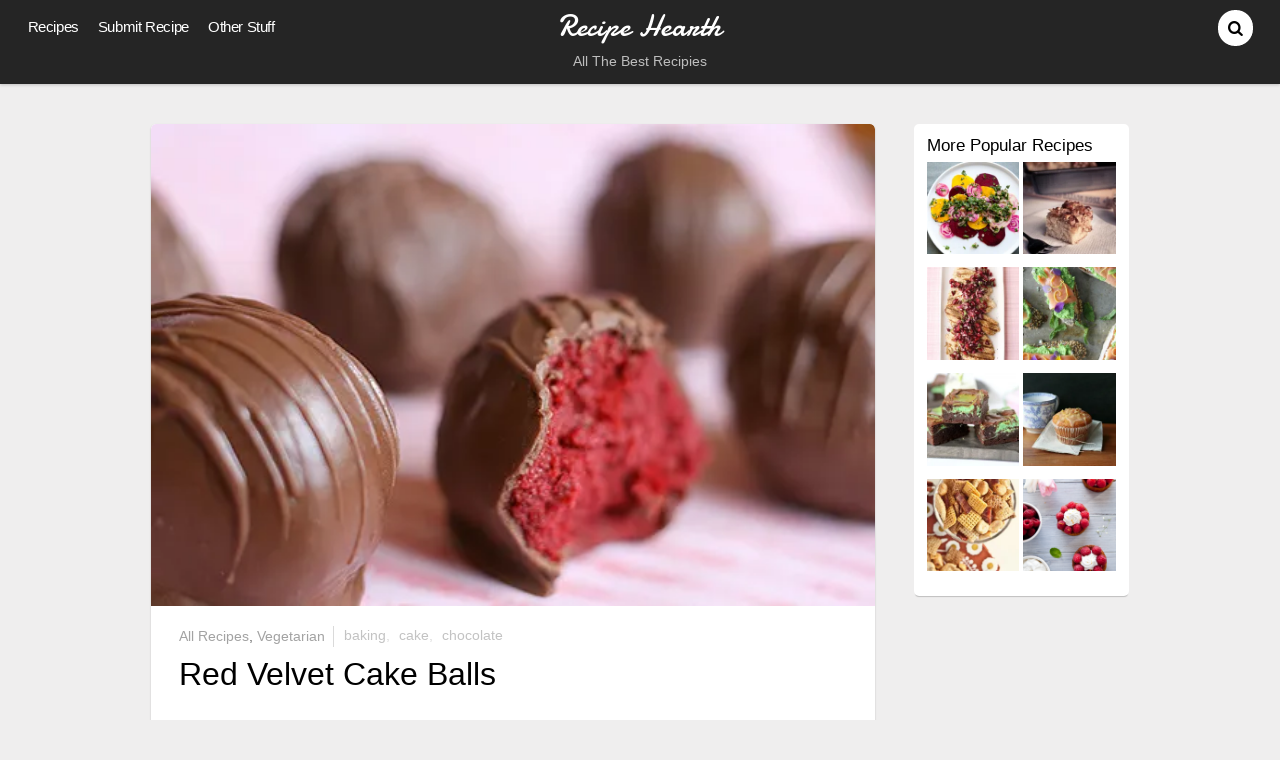

--- FILE ---
content_type: text/html; charset=UTF-8
request_url: http://www.recipehearth.com/red-velvet-cake-balls/
body_size: 12208
content:
<!DOCTYPE html>
<html lang="en-US">
<head>
        <meta charset="UTF-8">
        <meta name="viewport" content="width=device-width, initial-scale=1, minimum-scale=1">
        <style id="tb_inline_styles" data-no-optimize="1">.tb_animation_on{overflow-x:hidden}.themify_builder .wow{visibility:hidden;animation-fill-mode:both}[data-tf-animation]{will-change:transform,opacity,visibility}.themify_builder .tf_lax_done{transition-duration:.8s;transition-timing-function:cubic-bezier(.165,.84,.44,1)}[data-sticky-active].tb_sticky_scroll_active{z-index:1}[data-sticky-active].tb_sticky_scroll_active .hide-on-stick{display:none}@media(min-width:1025px){.hide-desktop{width:0!important;height:0!important;padding:0!important;visibility:hidden!important;margin:0!important;display:table-column!important;background:0!important}}@media(min-width:769px) and (max-width:1024px){.hide-tablet_landscape{width:0!important;height:0!important;padding:0!important;visibility:hidden!important;margin:0!important;display:table-column!important;background:0!important}}@media(min-width:601px) and (max-width:768px){.hide-tablet{width:0!important;height:0!important;padding:0!important;visibility:hidden!important;margin:0!important;display:table-column!important;background:0!important}}@media(max-width:600px){.hide-mobile{width:0!important;height:0!important;padding:0!important;visibility:hidden!important;margin:0!important;display:table-column!important;background:0!important}}@media(max-width:600px){
		    .themify_map.tf_map_loaded{width:100%!important}
		    .ui.builder_button,.ui.nav li a{padding:.525em 1.15em}
		    .fullheight>.row_inner:not(.tb_col_count_1){min-height:0}
	    }</style><noscript><style>.themify_builder .wow,.wow .tf_lazy{visibility:visible!important}</style></noscript>            <style id="tf_lazy_style" data-no-optimize="1">
                [data-tf-src]{
                    opacity:0
                }
                .tf_svg_lazy{
		    content-visibility:auto;
                    transition:filter .3s linear!important;filter:blur(25px);opacity:1;
                    transform:translateZ(0)
                }
                .tf_svg_lazy_loaded{
                    filter:blur(0)
                }
                .module[data-lazy],.module[data-lazy] .ui,.module_row[data-lazy]:not(.tb_first),.module_row[data-lazy]:not(.tb_first)>.row_inner,.module_row:not(.tb_first) .module_column[data-lazy],.module_row:not(.tb_first) .module_subrow[data-lazy],.module_subrow[data-lazy]>.subrow_inner{

		    background-image:none!important
                }
            </style>
            <noscript>
		<style>
		    [data-tf-src]{
			display:none!important
		    }
		    .tf_svg_lazy{
			filter:none!important;
			opacity:1!important
		    }
		</style>
	    </noscript>
                    <style id="tf_lazy_common" data-no-optimize="1">
	                    img{
                    max-width:100%;
                    height:auto
                }
			               .tf_fa{display:inline-block;width:1em;height:1em;stroke-width:0;stroke:currentColor;overflow:visible;fill:currentColor;pointer-events:none;vertical-align:middle;text-rendering:optimizeSpeed;buffered-rendering:static}#tf_svg symbol{overflow:visible}.tf_lazy{position:relative;visibility:visible;display:block;opacity:.3}.wow .tf_lazy{visibility:hidden;opacity:1;position:static;display:inline}div.tf_audio_lazy audio{visibility:hidden;height:0;display:inline}.mejs-container{visibility:visible}.tf_iframe_lazy{transition:opacity .3s ease-in-out;min-height:10px}.tf_carousel .tf_swiper-wrapper{display:flex}.tf_carousel .tf_swiper-slide{flex-shrink:0;opacity:0;width:100%;height:100%}.tf_carousel .tf_lazy{contain:none}.tf_swiper-wrapper>br,.tf_lazy.tf_swiper-wrapper .tf_lazy:after,.tf_lazy.tf_swiper-wrapper .tf_lazy:before{display:none}.tf_lazy:after,.tf_lazy:before{content:'';display:inline-block;position:absolute;width:10px!important;height:10px!important;margin:0 3px;top:50%!important;right:50%!important;left:auto!important;border-radius:100%;background-color:currentColor;visibility:visible;animation:tf-hrz-loader infinite .75s cubic-bezier(.2,.68,.18,1.08)}.tf_lazy:after{width:6px!important;height:6px!important;right:auto!important;left:50%!important;margin-top:3px;animation-delay:-.4s}@keyframes tf-hrz-loader{0%{transform:scale(1);opacity:1}50%{transform:scale(.1);opacity:.6}100%{transform:scale(1);opacity:1}}.tf_lazy_lightbox{position:fixed;background:rgba(11,11,11,.8);color:#ccc;top:0;left:0;display:flex;align-items:center;justify-content:center;z-index:999}.tf_lazy_lightbox .tf_lazy:after,.tf_lazy_lightbox .tf_lazy:before{background:#fff}.tf_vd_lazy{display:flex;flex-wrap:wrap}.tf_w.tf_vd_lazy video{width:100%;height:auto;position:static;object-fit:cover}
        </style>
        <link type="image/png" href="http://s14722.pcdn.co/wp-content/uploads/2013/08/s2-High-Quality-Pixlr-Trimmed.png" rel="apple-touch-icon" /><link type="image/png" href="http://s14722.pcdn.co/wp-content/uploads/2013/08/s2-High-Quality-Pixlr-Trimmed.png" rel="icon" /><script>
window.JetpackScriptData = {"site":{"icon":"","title":"Recipe Hearth","host":"unknown","is_wpcom_platform":false}};
</script>
<meta name='robots' content='index, follow, max-image-preview:large, max-snippet:-1, max-video-preview:-1' />
	<style>img:is([sizes="auto" i], [sizes^="auto," i]) { contain-intrinsic-size: 3000px 1500px }</style>
	
	<!-- This site is optimized with the Yoast SEO plugin v25.5 - https://yoast.com/wordpress/plugins/seo/ -->
	<title>Red Velvet Cake Balls - Recipe Hearth</title>
	<meta name="description" content="Red Velvet Cake Balls" />
	<link rel="canonical" href="http://www.recipehearth.com/red-velvet-cake-balls/" />
	<script type="application/ld+json" class="yoast-schema-graph">{"@context":"https://schema.org","@graph":[{"@type":"WebPage","@id":"http://www.recipehearth.com/red-velvet-cake-balls/","url":"http://www.recipehearth.com/red-velvet-cake-balls/","name":"Red Velvet Cake Balls - Recipe Hearth","isPartOf":{"@id":"http://www.recipehearth.com/#website"},"primaryImageOfPage":{"@id":"http://www.recipehearth.com/red-velvet-cake-balls/#primaryimage"},"image":{"@id":"http://www.recipehearth.com/red-velvet-cake-balls/#primaryimage"},"thumbnailUrl":"https://i0.wp.com/www.recipehearth.com/wp-content/uploads/2013/09/2098642169_35df20ec07.jpg?fit=500%2C333","datePublished":"2013-09-13T20:28:18+00:00","author":{"@id":"http://www.recipehearth.com/#/schema/person/fb08c2c8691d61ba56e69781c7a05022"},"description":"Red Velvet Cake Balls","breadcrumb":{"@id":"http://www.recipehearth.com/red-velvet-cake-balls/#breadcrumb"},"inLanguage":"en-US","potentialAction":[{"@type":"ReadAction","target":["http://www.recipehearth.com/red-velvet-cake-balls/"]}]},{"@type":"ImageObject","inLanguage":"en-US","@id":"http://www.recipehearth.com/red-velvet-cake-balls/#primaryimage","url":"https://i0.wp.com/www.recipehearth.com/wp-content/uploads/2013/09/2098642169_35df20ec07.jpg?fit=500%2C333","contentUrl":"https://i0.wp.com/www.recipehearth.com/wp-content/uploads/2013/09/2098642169_35df20ec07.jpg?fit=500%2C333","width":500,"height":333},{"@type":"BreadcrumbList","@id":"http://www.recipehearth.com/red-velvet-cake-balls/#breadcrumb","itemListElement":[{"@type":"ListItem","position":1,"name":"Home","item":"http://www.recipehearth.com/"},{"@type":"ListItem","position":2,"name":"Red Velvet Cake Balls"}]},{"@type":"WebSite","@id":"http://www.recipehearth.com/#website","url":"http://www.recipehearth.com/","name":"Recipe Hearth","description":"All The Best Recipies","potentialAction":[{"@type":"SearchAction","target":{"@type":"EntryPoint","urlTemplate":"http://www.recipehearth.com/?s={search_term_string}"},"query-input":{"@type":"PropertyValueSpecification","valueRequired":true,"valueName":"search_term_string"}}],"inLanguage":"en-US"},{"@type":"Person","@id":"http://www.recipehearth.com/#/schema/person/fb08c2c8691d61ba56e69781c7a05022","name":"Bakerella","sameAs":["http://www.bakerella.com/"],"url":"http://www.recipehearth.com/author/bakerella/"}]}</script>
	<!-- / Yoast SEO plugin. -->


<link rel="alternate" type="application/rss+xml" title="Recipe Hearth &raquo; Feed" href="http://www.recipehearth.com/feed/" />
<link rel="alternate" type="application/rss+xml" title="Recipe Hearth &raquo; Comments Feed" href="http://www.recipehearth.com/comments/feed/" />
<link rel="alternate" type="application/rss+xml" title="Recipe Hearth &raquo; Red Velvet Cake Balls Comments Feed" href="http://www.recipehearth.com/red-velvet-cake-balls/feed/" />
<!-- Shareaholic - https://www.shareaholic.com -->
<link rel='preload' href='//cdn.shareaholic.net/assets/pub/shareaholic.js' as='script'/>
<script data-no-minify='1' data-cfasync='false'>
_SHR_SETTINGS = {"endpoints":{"local_recs_url":"http:\/\/www.recipehearth.com\/wp-admin\/admin-ajax.php?action=shareaholic_permalink_related","ajax_url":"http:\/\/www.recipehearth.com\/wp-admin\/admin-ajax.php"},"site_id":"b3b3ceecddd53f06e683c84834da5820","url_components":{"year":"2013","monthnum":"09","day":"13","hour":"13","minute":"28","second":"18","post_id":"2202","postname":"red-velvet-cake-balls","category":"recipes"}};
</script>
<script data-no-minify='1' data-cfasync='false' src='//cdn.shareaholic.net/assets/pub/shareaholic.js' data-shr-siteid='b3b3ceecddd53f06e683c84834da5820' async ></script>

<!-- Shareaholic Content Tags -->
<meta name='shareaholic:site_name' content='Recipe Hearth' />
<meta name='shareaholic:language' content='en-US' />
<meta name='shareaholic:url' content='http://www.recipehearth.com/red-velvet-cake-balls/' />
<meta name='shareaholic:keywords' content='tag:baking, tag:cake, tag:chocolate, tag:red velvet cake balls, cat:all recipes, cat:vegetarian, type:post' />
<meta name='shareaholic:article_published_time' content='2013-09-13T13:28:18-07:00' />
<meta name='shareaholic:article_modified_time' content='2013-09-13T11:39:55-07:00' />
<meta name='shareaholic:shareable_page' content='true' />
<meta name='shareaholic:article_author_name' content='Bakerella' />
<meta name='shareaholic:site_id' content='b3b3ceecddd53f06e683c84834da5820' />
<meta name='shareaholic:wp_version' content='9.7.13' />
<meta name='shareaholic:image' content='https://i0.wp.com/www.recipehearth.com/wp-content/uploads/2013/09/2098642169_35df20ec07.jpg?fit=500%2C333' />
<!-- Shareaholic Content Tags End -->
<style id='classic-theme-styles-inline-css'>
/*! This file is auto-generated */
.wp-block-button__link{color:#fff;background-color:#32373c;border-radius:9999px;box-shadow:none;text-decoration:none;padding:calc(.667em + 2px) calc(1.333em + 2px);font-size:1.125em}.wp-block-file__button{background:#32373c;color:#fff;text-decoration:none}
</style>
<style id='jetpack-sharing-buttons-style-inline-css'>
.jetpack-sharing-buttons__services-list{display:flex;flex-direction:row;flex-wrap:wrap;gap:0;list-style-type:none;margin:5px;padding:0}.jetpack-sharing-buttons__services-list.has-small-icon-size{font-size:12px}.jetpack-sharing-buttons__services-list.has-normal-icon-size{font-size:16px}.jetpack-sharing-buttons__services-list.has-large-icon-size{font-size:24px}.jetpack-sharing-buttons__services-list.has-huge-icon-size{font-size:36px}@media print{.jetpack-sharing-buttons__services-list{display:none!important}}.editor-styles-wrapper .wp-block-jetpack-sharing-buttons{gap:0;padding-inline-start:0}ul.jetpack-sharing-buttons__services-list.has-background{padding:1.25em 2.375em}
</style>
<style id='global-styles-inline-css'>
:root{--wp--preset--aspect-ratio--square: 1;--wp--preset--aspect-ratio--4-3: 4/3;--wp--preset--aspect-ratio--3-4: 3/4;--wp--preset--aspect-ratio--3-2: 3/2;--wp--preset--aspect-ratio--2-3: 2/3;--wp--preset--aspect-ratio--16-9: 16/9;--wp--preset--aspect-ratio--9-16: 9/16;--wp--preset--color--black: #000000;--wp--preset--color--cyan-bluish-gray: #abb8c3;--wp--preset--color--white: #ffffff;--wp--preset--color--pale-pink: #f78da7;--wp--preset--color--vivid-red: #cf2e2e;--wp--preset--color--luminous-vivid-orange: #ff6900;--wp--preset--color--luminous-vivid-amber: #fcb900;--wp--preset--color--light-green-cyan: #7bdcb5;--wp--preset--color--vivid-green-cyan: #00d084;--wp--preset--color--pale-cyan-blue: #8ed1fc;--wp--preset--color--vivid-cyan-blue: #0693e3;--wp--preset--color--vivid-purple: #9b51e0;--wp--preset--gradient--vivid-cyan-blue-to-vivid-purple: linear-gradient(135deg,rgba(6,147,227,1) 0%,rgb(155,81,224) 100%);--wp--preset--gradient--light-green-cyan-to-vivid-green-cyan: linear-gradient(135deg,rgb(122,220,180) 0%,rgb(0,208,130) 100%);--wp--preset--gradient--luminous-vivid-amber-to-luminous-vivid-orange: linear-gradient(135deg,rgba(252,185,0,1) 0%,rgba(255,105,0,1) 100%);--wp--preset--gradient--luminous-vivid-orange-to-vivid-red: linear-gradient(135deg,rgba(255,105,0,1) 0%,rgb(207,46,46) 100%);--wp--preset--gradient--very-light-gray-to-cyan-bluish-gray: linear-gradient(135deg,rgb(238,238,238) 0%,rgb(169,184,195) 100%);--wp--preset--gradient--cool-to-warm-spectrum: linear-gradient(135deg,rgb(74,234,220) 0%,rgb(151,120,209) 20%,rgb(207,42,186) 40%,rgb(238,44,130) 60%,rgb(251,105,98) 80%,rgb(254,248,76) 100%);--wp--preset--gradient--blush-light-purple: linear-gradient(135deg,rgb(255,206,236) 0%,rgb(152,150,240) 100%);--wp--preset--gradient--blush-bordeaux: linear-gradient(135deg,rgb(254,205,165) 0%,rgb(254,45,45) 50%,rgb(107,0,62) 100%);--wp--preset--gradient--luminous-dusk: linear-gradient(135deg,rgb(255,203,112) 0%,rgb(199,81,192) 50%,rgb(65,88,208) 100%);--wp--preset--gradient--pale-ocean: linear-gradient(135deg,rgb(255,245,203) 0%,rgb(182,227,212) 50%,rgb(51,167,181) 100%);--wp--preset--gradient--electric-grass: linear-gradient(135deg,rgb(202,248,128) 0%,rgb(113,206,126) 100%);--wp--preset--gradient--midnight: linear-gradient(135deg,rgb(2,3,129) 0%,rgb(40,116,252) 100%);--wp--preset--font-size--small: 13px;--wp--preset--font-size--medium: 20px;--wp--preset--font-size--large: 36px;--wp--preset--font-size--x-large: 42px;--wp--preset--spacing--20: 0.44rem;--wp--preset--spacing--30: 0.67rem;--wp--preset--spacing--40: 1rem;--wp--preset--spacing--50: 1.5rem;--wp--preset--spacing--60: 2.25rem;--wp--preset--spacing--70: 3.38rem;--wp--preset--spacing--80: 5.06rem;--wp--preset--shadow--natural: 6px 6px 9px rgba(0, 0, 0, 0.2);--wp--preset--shadow--deep: 12px 12px 50px rgba(0, 0, 0, 0.4);--wp--preset--shadow--sharp: 6px 6px 0px rgba(0, 0, 0, 0.2);--wp--preset--shadow--outlined: 6px 6px 0px -3px rgba(255, 255, 255, 1), 6px 6px rgba(0, 0, 0, 1);--wp--preset--shadow--crisp: 6px 6px 0px rgba(0, 0, 0, 1);}:where(.is-layout-flex){gap: 0.5em;}:where(.is-layout-grid){gap: 0.5em;}body .is-layout-flex{display: flex;}.is-layout-flex{flex-wrap: wrap;align-items: center;}.is-layout-flex > :is(*, div){margin: 0;}body .is-layout-grid{display: grid;}.is-layout-grid > :is(*, div){margin: 0;}:where(.wp-block-columns.is-layout-flex){gap: 2em;}:where(.wp-block-columns.is-layout-grid){gap: 2em;}:where(.wp-block-post-template.is-layout-flex){gap: 1.25em;}:where(.wp-block-post-template.is-layout-grid){gap: 1.25em;}.has-black-color{color: var(--wp--preset--color--black) !important;}.has-cyan-bluish-gray-color{color: var(--wp--preset--color--cyan-bluish-gray) !important;}.has-white-color{color: var(--wp--preset--color--white) !important;}.has-pale-pink-color{color: var(--wp--preset--color--pale-pink) !important;}.has-vivid-red-color{color: var(--wp--preset--color--vivid-red) !important;}.has-luminous-vivid-orange-color{color: var(--wp--preset--color--luminous-vivid-orange) !important;}.has-luminous-vivid-amber-color{color: var(--wp--preset--color--luminous-vivid-amber) !important;}.has-light-green-cyan-color{color: var(--wp--preset--color--light-green-cyan) !important;}.has-vivid-green-cyan-color{color: var(--wp--preset--color--vivid-green-cyan) !important;}.has-pale-cyan-blue-color{color: var(--wp--preset--color--pale-cyan-blue) !important;}.has-vivid-cyan-blue-color{color: var(--wp--preset--color--vivid-cyan-blue) !important;}.has-vivid-purple-color{color: var(--wp--preset--color--vivid-purple) !important;}.has-black-background-color{background-color: var(--wp--preset--color--black) !important;}.has-cyan-bluish-gray-background-color{background-color: var(--wp--preset--color--cyan-bluish-gray) !important;}.has-white-background-color{background-color: var(--wp--preset--color--white) !important;}.has-pale-pink-background-color{background-color: var(--wp--preset--color--pale-pink) !important;}.has-vivid-red-background-color{background-color: var(--wp--preset--color--vivid-red) !important;}.has-luminous-vivid-orange-background-color{background-color: var(--wp--preset--color--luminous-vivid-orange) !important;}.has-luminous-vivid-amber-background-color{background-color: var(--wp--preset--color--luminous-vivid-amber) !important;}.has-light-green-cyan-background-color{background-color: var(--wp--preset--color--light-green-cyan) !important;}.has-vivid-green-cyan-background-color{background-color: var(--wp--preset--color--vivid-green-cyan) !important;}.has-pale-cyan-blue-background-color{background-color: var(--wp--preset--color--pale-cyan-blue) !important;}.has-vivid-cyan-blue-background-color{background-color: var(--wp--preset--color--vivid-cyan-blue) !important;}.has-vivid-purple-background-color{background-color: var(--wp--preset--color--vivid-purple) !important;}.has-black-border-color{border-color: var(--wp--preset--color--black) !important;}.has-cyan-bluish-gray-border-color{border-color: var(--wp--preset--color--cyan-bluish-gray) !important;}.has-white-border-color{border-color: var(--wp--preset--color--white) !important;}.has-pale-pink-border-color{border-color: var(--wp--preset--color--pale-pink) !important;}.has-vivid-red-border-color{border-color: var(--wp--preset--color--vivid-red) !important;}.has-luminous-vivid-orange-border-color{border-color: var(--wp--preset--color--luminous-vivid-orange) !important;}.has-luminous-vivid-amber-border-color{border-color: var(--wp--preset--color--luminous-vivid-amber) !important;}.has-light-green-cyan-border-color{border-color: var(--wp--preset--color--light-green-cyan) !important;}.has-vivid-green-cyan-border-color{border-color: var(--wp--preset--color--vivid-green-cyan) !important;}.has-pale-cyan-blue-border-color{border-color: var(--wp--preset--color--pale-cyan-blue) !important;}.has-vivid-cyan-blue-border-color{border-color: var(--wp--preset--color--vivid-cyan-blue) !important;}.has-vivid-purple-border-color{border-color: var(--wp--preset--color--vivid-purple) !important;}.has-vivid-cyan-blue-to-vivid-purple-gradient-background{background: var(--wp--preset--gradient--vivid-cyan-blue-to-vivid-purple) !important;}.has-light-green-cyan-to-vivid-green-cyan-gradient-background{background: var(--wp--preset--gradient--light-green-cyan-to-vivid-green-cyan) !important;}.has-luminous-vivid-amber-to-luminous-vivid-orange-gradient-background{background: var(--wp--preset--gradient--luminous-vivid-amber-to-luminous-vivid-orange) !important;}.has-luminous-vivid-orange-to-vivid-red-gradient-background{background: var(--wp--preset--gradient--luminous-vivid-orange-to-vivid-red) !important;}.has-very-light-gray-to-cyan-bluish-gray-gradient-background{background: var(--wp--preset--gradient--very-light-gray-to-cyan-bluish-gray) !important;}.has-cool-to-warm-spectrum-gradient-background{background: var(--wp--preset--gradient--cool-to-warm-spectrum) !important;}.has-blush-light-purple-gradient-background{background: var(--wp--preset--gradient--blush-light-purple) !important;}.has-blush-bordeaux-gradient-background{background: var(--wp--preset--gradient--blush-bordeaux) !important;}.has-luminous-dusk-gradient-background{background: var(--wp--preset--gradient--luminous-dusk) !important;}.has-pale-ocean-gradient-background{background: var(--wp--preset--gradient--pale-ocean) !important;}.has-electric-grass-gradient-background{background: var(--wp--preset--gradient--electric-grass) !important;}.has-midnight-gradient-background{background: var(--wp--preset--gradient--midnight) !important;}.has-small-font-size{font-size: var(--wp--preset--font-size--small) !important;}.has-medium-font-size{font-size: var(--wp--preset--font-size--medium) !important;}.has-large-font-size{font-size: var(--wp--preset--font-size--large) !important;}.has-x-large-font-size{font-size: var(--wp--preset--font-size--x-large) !important;}
:where(.wp-block-post-template.is-layout-flex){gap: 1.25em;}:where(.wp-block-post-template.is-layout-grid){gap: 1.25em;}
:where(.wp-block-columns.is-layout-flex){gap: 2em;}:where(.wp-block-columns.is-layout-grid){gap: 2em;}
:root :where(.wp-block-pullquote){font-size: 1.5em;line-height: 1.6;}
</style>
<script src="http://s14722.pcdn.co/wp-includes/js/jquery/jquery.min.js?ver=3.7.1" id="jquery-core-js"></script>
<link rel="https://api.w.org/" href="http://www.recipehearth.com/wp-json/" /><link rel="alternate" title="JSON" type="application/json" href="http://www.recipehearth.com/wp-json/wp/v2/posts/2202" /><link rel="EditURI" type="application/rsd+xml" title="RSD" href="http://www.recipehearth.com/xmlrpc.php?rsd" />
<meta name="generator" content="WordPress 6.8.3" />
<link rel='shortlink' href='http://www.recipehearth.com/?p=2202' />
<link rel="alternate" title="oEmbed (JSON)" type="application/json+oembed" href="http://www.recipehearth.com/wp-json/oembed/1.0/embed?url=http%3A%2F%2Fwww.recipehearth.com%2Fred-velvet-cake-balls%2F" />
<link rel="alternate" title="oEmbed (XML)" type="text/xml+oembed" href="http://www.recipehearth.com/wp-json/oembed/1.0/embed?url=http%3A%2F%2Fwww.recipehearth.com%2Fred-velvet-cake-balls%2F&#038;format=xml" />
	<style>img#wpstats{display:none}</style>
		<link href='http://fonts.googleapis.com/css?family=Yanone+Kaffeesatz' rel='stylesheet' type='text/css'>
<meta name="pinterest-rich-pin" content="false" />
<script type="text/javascript">

  var _gaq = _gaq || [];
  _gaq.push(['_setAccount', 'UA-42950954-1']);
  _gaq.push(['_setDomainName', 'recipehearth.com']);
  _gaq.push(['_setAllowLinker', true]);
  _gaq.push(['_trackPageview']);

  (function() {
    var ga = document.createElement('script'); ga.type = 'text/javascript'; ga.async = true;
    ga.src = ('https:' == document.location.protocol ? 'https://' : 'http://') + 'stats.g.doubleclick.net/dc.js';
    var s = document.getElementsByTagName('script')[0]; s.parentNode.insertBefore(ga, s);
  })();
</script>
<!-- Jetpack Open Graph Tags -->
<meta property="og:type" content="article" />
<meta property="og:title" content="Red Velvet Cake Balls" />
<meta property="og:url" content="http://www.recipehearth.com/red-velvet-cake-balls/" />
<meta property="og:description" content="Ingredients 1 box red velvet cake mix (cook as directed on box for 13 X 9 cake) 1 can cream cheese frosting (16 ounces) 1 package chocolate bark (regular or white chocolate) Wax paper Preparation C…" />
<meta property="article:published_time" content="2013-09-13T20:28:18+00:00" />
<meta property="article:modified_time" content="2013-09-13T18:39:55+00:00" />
<meta property="og:site_name" content="Recipe Hearth" />
<meta property="og:image" content="https://i0.wp.com/www.recipehearth.com/wp-content/uploads/2013/09/2098642169_35df20ec07.jpg?fit=500%2C333" />
<meta property="og:image:width" content="500" />
<meta property="og:image:height" content="333" />
<meta property="og:image:alt" content="" />
<meta property="og:locale" content="en_US" />
<meta name="twitter:text:title" content="Red Velvet Cake Balls" />
<meta name="twitter:image" content="https://i0.wp.com/www.recipehearth.com/wp-content/uploads/2013/09/2098642169_35df20ec07.jpg?fit=500%2C333&#038;w=640" />
<meta name="twitter:card" content="summary_large_image" />

<!-- End Jetpack Open Graph Tags -->
<link rel="prefetch" href="http://s14722.pcdn.co/wp-content/themes/pinboard/js/themify.script.min.js?ver=7.1.1" as="script" fetchpriority="low"/><link rel="prefetch" href="http://s14722.pcdn.co/wp-content/themes/pinboard/themify/js/modules/isotop.min.js?ver=7.1.1" as="script" fetchpriority="low"/><link rel="preload" href="https://i0.wp.com/www.recipehearth.com/wp-content/uploads/2013/09/2098642169_35df20ec07.jpg?fit=500%2C333" as="image" fetchpriority="high"/><style id="tf_gf_fonts_style">@font-face{font-family:'Damion';font-display:swap;src:url(https://fonts.gstatic.com/s/damion/v15/hv-XlzJ3KEUe_YZkZGw2ATE.woff2) format('woff2');unicode-range:U+0100-02BA,U+02BD-02C5,U+02C7-02CC,U+02CE-02D7,U+02DD-02FF,U+0304,U+0308,U+0329,U+1D00-1DBF,U+1E00-1E9F,U+1EF2-1EFF,U+2020,U+20A0-20AB,U+20AD-20C0,U+2113,U+2C60-2C7F,U+A720-A7FF;}@font-face{font-family:'Damion';font-display:swap;src:url(https://fonts.gstatic.com/s/damion/v15/hv-XlzJ3KEUe_YZkamw2.woff2) format('woff2');unicode-range:U+0000-00FF,U+0131,U+0152-0153,U+02BB-02BC,U+02C6,U+02DA,U+02DC,U+0304,U+0308,U+0329,U+2000-206F,U+20AC,U+2122,U+2191,U+2193,U+2212,U+2215,U+FEFF,U+FFFD;}</style><link rel="preload" fetchpriority="high" href="http://s14722.pcdn.co/wp-content/uploads/themify-concate/2608573803/themify-2746654381.min.css" as="style"><link fetchpriority="high" id="themify_concate-css" rel="stylesheet" href="http://s14722.pcdn.co/wp-content/uploads/themify-concate/2608573803/themify-2746654381.min.css"><link rel="preconnect" href="https://fonts.gstatic.com" crossorigin/></head>

<body class="wp-singular post-template-default single single-post postid-2202 single-format-standard wp-theme-pinboard skin-black sidebar1 default_width no-home fixed-header-enabled tb_animation_on">

<svg id="tf_svg" style="display:none"><defs></defs></svg><script> </script><div id="pagewrap" class="hfeed site">

	<div id="headerwrap">

				<header id="header" class="pagewidth" itemscope="itemscope" itemtype="https://schema.org/WPHeader">
        	
			<hgroup>
				<div id="site-logo"><a href="http://www.recipehearth.com" title="Recipe Hearth"><span>Recipe Hearth</span></a></div><div id="site-description" class="site-description"><span>All The Best Recipies</span></div>			</hgroup>

			<nav id="main-nav-wrap" itemscope="itemscope" itemtype="https://schema.org/SiteNavigationElement">
				<div id="menu-icon" class="mobile-button"></div>
				<ul id="main-nav" class="main-nav"><li id="menu-item-5302" class="menu-item-category-1 menu-item menu-item-type-taxonomy menu-item-object-category current-post-ancestor  current-post-parent menu-item-has-children menu-item-5302"><a href="http://www.recipehearth.com/category/recipes/">Recipes<span class="child-arrow closed" tabindex="-1"></span></a>
<ul class="sub-menu">
	<li id="menu-item-5303" class="menu-item-category-12 menu-item menu-item-type-taxonomy menu-item-object-category menu-item-5303 menu-category-12-parent-5302"><a href="http://www.recipehearth.com/category/gluten-free/">Gluten-Free</a></li>
	<li id="menu-item-5304" class="menu-item-category-76 menu-item menu-item-type-taxonomy menu-item-object-category menu-item-5304 menu-category-76-parent-5302"><a href="http://www.recipehearth.com/category/low-fat/">Low-Fat</a></li>
	<li id="menu-item-5305" class="menu-item-category-28 menu-item menu-item-type-taxonomy menu-item-object-category menu-item-5305 menu-category-28-parent-5302"><a href="http://www.recipehearth.com/category/paleo/">Paleo</a></li>
	<li id="menu-item-5306" class="menu-item-category-2 menu-item menu-item-type-taxonomy menu-item-object-category menu-item-5306 menu-category-2-parent-5302"><a href="http://www.recipehearth.com/category/vegan/">Vegan</a></li>
	<li id="menu-item-5307" class="menu-item-category-8 menu-item menu-item-type-taxonomy menu-item-object-category current-post-ancestor  current-post-parent menu-item-5307 menu-category-8-parent-5302"><a href="http://www.recipehearth.com/category/vegetarian/">Vegetarian</a></li>
</ul>
</li>
<li id="menu-item-5644" class="menu-item-page-5619 menu-item menu-item-type-post_type menu-item-object-page menu-item-5644"><a href="http://www.recipehearth.com/submit-recipe/">Submit Recipe</a></li>
<li id="menu-item-5313" class="menu-item-custom-5313 menu-item menu-item-type-custom menu-item-object-custom menu-item-has-children menu-item-5313"><a role="button" tabindex="0">Other Stuff<span class="child-arrow closed" tabindex="-1"></span></a>
<ul class="sub-menu">
	<li id="menu-item-5312" class="menu-item-page-4747 menu-item menu-item-type-post_type menu-item-object-page menu-item-5312 menu-page-4747-parent-5313"><a href="http://www.recipehearth.com/contact-us/" title="Say Hi!">Contact Us</a></li>
	<li id="menu-item-5310" class="menu-item-page-5287 menu-item menu-item-type-post_type menu-item-object-page menu-item-5310 menu-page-5287-parent-5313"><a href="http://www.recipehearth.com/terms-service/">Terms of Service</a></li>
	<li id="menu-item-5309" class="menu-item-page-5289 menu-item menu-item-type-post_type menu-item-object-page menu-item-5309 menu-page-5289-parent-5313"><a href="http://www.recipehearth.com/privacy-policy/">Privacy Policy</a></li>
</ul>
</li>
</ul>			</nav>
			<!-- /#main-nav -->

			<div id="social-wrap">
									<div id="searchform-wrap">
						<form method="get" id="searchform" action="http://www.recipehearth.com/">
	<i class="fa fa-search icon-search"></i>
	<input type="text" name="s" id="s" title="Search" value="" />
</form>
					</div>
					<!-- /searchform-wrap -->
				
				<div class="social-widget">
				    				</div>
				<!-- /.social-widget -->
			</div>

            		</header>
		<!-- /#header -->
        
	</div>
	<!-- /#headerwrap -->

	<div id="body" class="tf_clearfix">
    <!-- layout -->
<div id="layout" class="pagewidth tf_clearfix">
            <!-- content -->
        <main id="content" class="tf_clearfix">
	    
<article id="post-2202" class="post tf_clearfix post-2202 type-post status-publish format-standard has-post-thumbnail hentry category-recipes category-vegetarian tag-baking tag-cake tag-chocolate has-post-title no-post-date has-post-category has-post-tag has-post-comment has-post-author ">
	<div class="post-inner">

			<figure class="post-image tf_clearfix">
			    								<a href="http://www.recipehearth.com/red-velvet-cake-balls/">
								<img data-tf-not-load="1" fetchpriority="high" loading="auto" decoding="sync" decoding="async" src="https://i0.wp.com/www.recipehearth.com/wp-content/uploads/2013/09/2098642169_35df20ec07.jpg?fit=500%2C333" width="978" height="400" title="Red Velvet Cake Balls" alt="Red Velvet Cake Balls">								    				</a>
							    			</figure>
			
<div class="post-content">
	
			<p class="post-meta entry-meta">
			<span class="post-category"><a href="http://www.recipehearth.com/category/recipes/" rel="tag" class="term-recipes">All Recipes</a>, <a href="http://www.recipehearth.com/category/vegetarian/" rel="tag" class="term-vegetarian">Vegetarian</a></span>			 <span class="post-tag"><a href="http://www.recipehearth.com/tag/baking/" rel="tag">Baking</a>, <a href="http://www.recipehearth.com/tag/cake/" rel="tag">Cake</a>, <a href="http://www.recipehearth.com/tag/chocolate/" rel="tag">Chocolate</a> </span>		</p>

	
		<h1 class="post-title entry-title"><a href="http://www.recipehearth.com/red-velvet-cake-balls/">Red Velvet Cake Balls</a></h1>
			<p class="author-pic">
					</p>

		<span class="post-author">
			<span class="author vcard"><a class="url fn n" href="http://www.recipehearth.com/author/bakerella/" rel="author">Bakerella</a></span> 
			<em>&sdot;</em>
		</span>
	
	
	<div class="entry-content">

		<div class="entry-content">

        				<div style='display:none;' class='shareaholic-canvas' data-app='share_buttons' data-title='Red Velvet Cake Balls' data-link='http://www.recipehearth.com/red-velvet-cake-balls/' data-app-id-name='post_above_content'></div><p><strong>Ingredients</strong></p>
<ul>
<li>1 box red velvet cake mix (cook as directed on box for 13 X 9 cake)</li>
<li>1 can cream cheese frosting (16 ounces)</li>
<li>1 package chocolate bark (regular or white chocolate)</li>
<li>Wax paper</li>
</ul>
<p><strong>Preparation</strong></p>
<p><a href="http://www.bakerella.com/red-velvet-cake-balls/" target="_blank">Click here for preparation method.</a></p>
<!--themify_builder_content-->
<div id="themify_builder_content-2202" data-postid="2202" class="themify_builder_content themify_builder_content-2202 themify_builder tf_clear">
    </div>
<!--/themify_builder_content-->
<div style='display:none;' class='shareaholic-canvas' data-app='share_buttons' data-title='Red Velvet Cake Balls' data-link='http://www.recipehearth.com/red-velvet-cake-balls/' data-app-id-name='post_below_content'></div>
	    
	</div><!-- /.entry-content -->
	
	</div><!-- /.entry-content -->

	
<div class="likeit-wrap">
	<div class="likeit" data-postid="2202">
		<span class="like-text">Like</span>
		<ins class="like-count">1</ins>
	</div>
	<span class="newliker">Liked</span>
	<span class="isliker">Liked</span>
</div>
<!-- /.likeit-wrap -->

	
	
	
    </div>
<!-- /.post-content -->


			
		
			
	<div class="tf_clearfix author-box">

		<p class="author-avatar">
					</p>

		<div class="author-bio">
		
			<h4 class="author-name">
				<span>
											<a href="http://www.bakerella.com/">
							 						</a>
									</span>
			</h4>
			
							<p class="author-link">
					<a href="http://www.bakerella.com/">&rarr;   </a>
				</p>
					</div><!-- / author-bio -->

	</div><!-- / author-box -->		


			
		
			
	</div>
	<!-- /.post-inner -->
</article>
<!-- /.post -->
        </main>
        <!-- /#content -->
	        <aside id="sidebar" itemscope="itemscope" itemtype="https://schema.org/WPSidebar">
	
            <div id="top-posts-3" class="widget widget_top-posts"><h4 class="widgettitle">More Popular Recipes</h4><div class='widgets-grid-layout no-grav'>
<div class="widget-grid-view-image"><a href="http://www.recipehearth.com/beet-crudo-with-chimichurri/" title="Beet Crudo with Chimichurri" class="bump-view" data-bump-view="tp"><img data-tf-not-load="1" decoding="async" loading="lazy" width="200" height="200" src="https://i0.wp.com/www.recipehearth.com/wp-content/uploads/2013/09/6918701043_60760006c7_b.jpg?fit=1024%2C683&#038;resize=200%2C200" srcset="https://i0.wp.com/www.recipehearth.com/wp-content/uploads/2013/09/6918701043_60760006c7_b.jpg?fit=1024%2C683&amp;resize=200%2C200 1x, https://i0.wp.com/www.recipehearth.com/wp-content/uploads/2013/09/6918701043_60760006c7_b.jpg?fit=1024%2C683&amp;resize=300%2C300 1.5x, https://i0.wp.com/www.recipehearth.com/wp-content/uploads/2013/09/6918701043_60760006c7_b.jpg?fit=1024%2C683&amp;resize=400%2C400 2x, https://i0.wp.com/www.recipehearth.com/wp-content/uploads/2013/09/6918701043_60760006c7_b.jpg?fit=1024%2C683&amp;resize=600%2C600 3x, https://i0.wp.com/www.recipehearth.com/wp-content/uploads/2013/09/6918701043_60760006c7_b.jpg?fit=1024%2C683&amp;resize=800%2C800 4x" alt="Beet Crudo with Chimichurri" data-pin-nopin="true"/></a></div><div class="widget-grid-view-image"><a href="http://www.recipehearth.com/golden-crunch-cake/" title="Golden Crunch Cake" class="bump-view" data-bump-view="tp"><img decoding="async" loading="lazy" width="200" height="200" src="https://i0.wp.com/www.recipehearth.com/wp-content/uploads/2013/09/3659607674_fbe1a2065c_b-556x835.jpg?fit=556%2C835&#038;resize=200%2C200" srcset="https://i0.wp.com/www.recipehearth.com/wp-content/uploads/2013/09/3659607674_fbe1a2065c_b-556x835.jpg?fit=556%2C835&amp;resize=200%2C200 1x, https://i0.wp.com/www.recipehearth.com/wp-content/uploads/2013/09/3659607674_fbe1a2065c_b-556x835.jpg?fit=556%2C835&amp;resize=300%2C300 1.5x, https://i0.wp.com/www.recipehearth.com/wp-content/uploads/2013/09/3659607674_fbe1a2065c_b-556x835.jpg?fit=556%2C835&amp;resize=400%2C400 2x" alt="Golden Crunch Cake" data-pin-nopin="true"/></a></div><div class="widget-grid-view-image"><a href="http://www.recipehearth.com/grilled-tilapia-with-cherry-salsa/" title="Grilled Tilapia with Cherry Salsa" class="bump-view" data-bump-view="tp"><img decoding="async" loading="lazy" width="200" height="200" src="https://i0.wp.com/www.recipehearth.com/wp-content/uploads/2013/08/grilled-tilapia.jpg?fit=520%2C650&#038;resize=200%2C200" srcset="https://i0.wp.com/www.recipehearth.com/wp-content/uploads/2013/08/grilled-tilapia.jpg?fit=520%2C650&amp;resize=200%2C200 1x, https://i0.wp.com/www.recipehearth.com/wp-content/uploads/2013/08/grilled-tilapia.jpg?fit=520%2C650&amp;resize=300%2C300 1.5x, https://i0.wp.com/www.recipehearth.com/wp-content/uploads/2013/08/grilled-tilapia.jpg?fit=520%2C650&amp;resize=400%2C400 2x" alt="Grilled Tilapia with Cherry Salsa" data-pin-nopin="true"/></a></div><div class="widget-grid-view-image"><a href="http://www.recipehearth.com/smoked-salmon-pea-and-goat-cheese-crostini/" title="Smoked Salmon, Pea and Goat Cheese Crostini" class="bump-view" data-bump-view="tp"><img decoding="async" loading="lazy" width="200" height="200" src="https://i0.wp.com/www.recipehearth.com/wp-content/uploads/2013/08/spring.jpg?fit=1024%2C683&#038;resize=200%2C200" srcset="https://i0.wp.com/www.recipehearth.com/wp-content/uploads/2013/08/spring.jpg?fit=1024%2C683&amp;resize=200%2C200 1x, https://i0.wp.com/www.recipehearth.com/wp-content/uploads/2013/08/spring.jpg?fit=1024%2C683&amp;resize=300%2C300 1.5x, https://i0.wp.com/www.recipehearth.com/wp-content/uploads/2013/08/spring.jpg?fit=1024%2C683&amp;resize=400%2C400 2x, https://i0.wp.com/www.recipehearth.com/wp-content/uploads/2013/08/spring.jpg?fit=1024%2C683&amp;resize=600%2C600 3x, https://i0.wp.com/www.recipehearth.com/wp-content/uploads/2013/08/spring.jpg?fit=1024%2C683&amp;resize=800%2C800 4x" alt="Smoked Salmon, Pea and Goat Cheese Crostini" data-pin-nopin="true"/></a></div><div class="widget-grid-view-image"><a href="http://www.recipehearth.com/mint-chocolate-freezer-brownies/" title="Mint Chocolate Freezer Brownies" class="bump-view" data-bump-view="tp"><img decoding="async" loading="lazy" width="200" height="200" src="https://i0.wp.com/www.recipehearth.com/wp-content/uploads/2013/09/IMG_4295-584x435.jpg?fit=584%2C435&#038;resize=200%2C200" srcset="https://i0.wp.com/www.recipehearth.com/wp-content/uploads/2013/09/IMG_4295-584x435.jpg?fit=584%2C435&amp;resize=200%2C200 1x, https://i0.wp.com/www.recipehearth.com/wp-content/uploads/2013/09/IMG_4295-584x435.jpg?fit=584%2C435&amp;resize=300%2C300 1.5x, https://i0.wp.com/www.recipehearth.com/wp-content/uploads/2013/09/IMG_4295-584x435.jpg?fit=584%2C435&amp;resize=400%2C400 2x" alt="Mint Chocolate Freezer Brownies" data-pin-nopin="true"/></a></div><div class="widget-grid-view-image"><a href="http://www.recipehearth.com/perfect-lemon-muffins/" title="Perfect Lemon Muffins" class="bump-view" data-bump-view="tp"><img decoding="async" loading="lazy" width="200" height="200" src="https://i0.wp.com/www.recipehearth.com/wp-content/uploads/2013/09/lemonmuffin-34.jpg?fit=533%2C800&#038;resize=200%2C200" srcset="https://i0.wp.com/www.recipehearth.com/wp-content/uploads/2013/09/lemonmuffin-34.jpg?fit=533%2C800&amp;resize=200%2C200 1x, https://i0.wp.com/www.recipehearth.com/wp-content/uploads/2013/09/lemonmuffin-34.jpg?fit=533%2C800&amp;resize=300%2C300 1.5x, https://i0.wp.com/www.recipehearth.com/wp-content/uploads/2013/09/lemonmuffin-34.jpg?fit=533%2C800&amp;resize=400%2C400 2x" alt="Perfect Lemon Muffins" data-pin-nopin="true"/></a></div><div class="widget-grid-view-image"><a href="http://www.recipehearth.com/maple-bacon-party-mix/" title="Maple Bacon Party Mix" class="bump-view" data-bump-view="tp"><img decoding="async" loading="lazy" width="200" height="200" src="https://i0.wp.com/www.recipehearth.com/wp-content/uploads/2013/09/5406816696_91150e790e_b-562x835.jpg?fit=562%2C835&#038;resize=200%2C200" srcset="https://i0.wp.com/www.recipehearth.com/wp-content/uploads/2013/09/5406816696_91150e790e_b-562x835.jpg?fit=562%2C835&amp;resize=200%2C200 1x, https://i0.wp.com/www.recipehearth.com/wp-content/uploads/2013/09/5406816696_91150e790e_b-562x835.jpg?fit=562%2C835&amp;resize=300%2C300 1.5x, https://i0.wp.com/www.recipehearth.com/wp-content/uploads/2013/09/5406816696_91150e790e_b-562x835.jpg?fit=562%2C835&amp;resize=400%2C400 2x" alt="Maple Bacon Party Mix" data-pin-nopin="true"/></a></div><div class="widget-grid-view-image"><a href="http://www.recipehearth.com/raspberry-pistachio-frangipane-tarts-with-meyer-lemon-chantilly/" title="Raspberry Pistachio Frangipane Tarts with Meyer Lemon Chantilly" class="bump-view" data-bump-view="tp"><img decoding="async" loading="lazy" width="200" height="200" src="https://i0.wp.com/www.recipehearth.com/wp-content/uploads/2013/09/4369317472_a679f1e77c_o.jpg?fit=490%2C735&#038;resize=200%2C200" srcset="https://i0.wp.com/www.recipehearth.com/wp-content/uploads/2013/09/4369317472_a679f1e77c_o.jpg?fit=490%2C735&amp;resize=200%2C200 1x, https://i0.wp.com/www.recipehearth.com/wp-content/uploads/2013/09/4369317472_a679f1e77c_o.jpg?fit=490%2C735&amp;resize=300%2C300 1.5x, https://i0.wp.com/www.recipehearth.com/wp-content/uploads/2013/09/4369317472_a679f1e77c_o.jpg?fit=490%2C735&amp;resize=400%2C400 2x" alt="Raspberry Pistachio Frangipane Tarts with Meyer Lemon Chantilly" data-pin-nopin="true"/></a></div></div>
</div>
	    </aside>
    <!-- /#sidebar -->
    </div>
<!-- /#layout -->

		</div>
	<!-- /body -->
		
	<div id="footerwrap">
    
    			<footer id="footer" class="pagewidth tf_clearfix" itemscope="itemscope" itemtype="https://schema.org/WPFooter">
        				
				
	<div class="footer-widgets tf_clearfix">

								<div class=" first">
							</div>
		
	</div>
	<!-- /.footer-widgets -->

	
			<p class="back-top"><a href="#header">&uarr;</a></p>
		
				
			<div class="footer-text tf_clearfix">
				<div class="one">&copy; <a href="http://www.recipehearth.com">Recipe Hearth</a> 2026</div>				<div class="two"> </div>			</div>
			<!-- /footer-text --> 

					</footer>
		<!-- /#footer --> 
                
	</div>
	<!-- /#footerwrap -->
	
</div>
<!-- /#pagewrap -->

<!-- wp_footer -->
<script type="speculationrules">
{"prefetch":[{"source":"document","where":{"and":[{"href_matches":"\/*"},{"not":{"href_matches":["\/wp-*.php","\/wp-admin\/*","\/wp-content\/uploads\/*","\/wp-content\/*","\/wp-content\/plugins\/*","\/wp-content\/themes\/pinboard\/*","\/*\\?(.+)"]}},{"not":{"selector_matches":"a[rel~=\"nofollow\"]"}},{"not":{"selector_matches":".no-prefetch, .no-prefetch a"}}]},"eagerness":"conservative"}]}
</script>
<script type="importmap" id="wp-importmap">
{"imports":{"@wordpress\/interactivity":"http:\/\/www.recipehearth.com\/wp-includes\/js\/dist\/script-modules\/interactivity\/index.min.js?ver=55aebb6e0a16726baffb"}}
</script>
<script type="module" src="http://s14722.pcdn.co/wp-content/plugins/jetpack/jetpack_vendor/automattic/jetpack-forms/src/contact-form/../../dist/modules/form/view.js?ver=14.8" id="jp-forms-view-js-module"></script>
<link rel="modulepreload" href="http://s14722.pcdn.co/wp-includes/js/dist/script-modules/interactivity/index.min.js?ver=55aebb6e0a16726baffb" id="@wordpress/interactivity-js-modulepreload"><script type="application/json" id="wp-script-module-data-@wordpress/interactivity">
{"config":{"jetpack/form":{"error_types":{"is_required":"This field is required.","invalid_form_empty":"The form you are trying to submit is empty.","invalid_form":"Please fill out the form correctly."}}}}
</script>
		<!--googleoff:all-->
		<!--noindex-->
		<!--noptimize-->
		<script id="tf_vars" data-no-optimize="1" data-noptimize="1" defer="defer" src="[data-uri]"></script>
		<!--/noptimize-->
		<!--/noindex-->
		<!--googleon:all-->
		<link rel="preload" href="http://s14722.pcdn.co/wp-content/plugins/jetpack/modules/widgets/top-posts/style.css?ver=20141013" as="style" /><link rel='stylesheet' id='jetpack-top-posts-widget-css' href='http://s14722.pcdn.co/wp-content/plugins/jetpack/modules/widgets/top-posts/style.css?ver=20141013' media='all' />
<script defer="defer" data-v="7.1.1" data-pl="http://s14722.pcdn.co/wp-content/plugins/fake.css" data-no-optimize="1" data-noptimize="1" src="http://s14722.pcdn.co/wp-content/themes/pinboard/themify/js/main.min.js?ver=7.1.1" id="themify-main-script-js"></script>
<script id="jetpack-stats-js-before">
_stq = window._stq || [];
_stq.push([ "view", JSON.parse("{\"v\":\"ext\",\"blog\":\"55978507\",\"post\":\"2202\",\"tz\":\"-8\",\"srv\":\"www.recipehearth.com\",\"j\":\"1:14.8\"}") ]);
_stq.push([ "clickTrackerInit", "55978507", "2202" ]);
</script>
<script src="https://stats.wp.com/e-202603.js" id="jetpack-stats-js" defer data-wp-strategy="defer"></script>


<!-- SCHEMA BEGIN --><script type="application/ld+json">[{"@context":"https:\/\/schema.org","@type":"BlogPosting","mainEntityOfPage":{"@type":"WebPage","@id":"http:\/\/www.recipehearth.com\/red-velvet-cake-balls\/"},"headline":"Red Velvet Cake Balls","datePublished":"2013-09-13T13:28:18-07:00","dateModified":"2013-09-13T11:39:55-07:00","author":{"@type":"Person","name":"Bakerella"},"publisher":{"@type":"Organization","name":"","logo":{"@type":"ImageObject","url":"","width":0,"height":0}},"description":"Ingredients 1 box red velvet cake mix (cook as directed on box for 13 X 9 cake) 1 can cream cheese frosting (16 ounces) 1 package chocolate bark (regular or white chocolate) Wax paper Preparation Click here for preparation method.","image":{"@type":"ImageObject","url":"https:\/\/i0.wp.com\/www.recipehearth.com\/wp-content\/uploads\/2013\/09\/2098642169_35df20ec07.jpg?fit=500%2C333","width":500,"height":333}}]</script><!-- /SCHEMA END -->
</body>
</html>

--- FILE ---
content_type: text/javascript
request_url: http://s14722.pcdn.co/wp-content/themes/pinboard/themify/js/modules/fixedheader.min.js?ver=7.1.1
body_size: 2088
content:
let ThemifyFixedHeader;((o,d,n)=>{'use strict';let l=!1,t=!1;ThemifyFixedHeader={active:!1,isTransparent:!1,headerWrap:null,type:'sticky',normalHeight:0,fixedHeight:0,transitionDuration:0,init(e){if(this.headerWrap=(e='object'!=typeof e?{}:e).headerWrap||d.tfId('headerwrap'),null!==this.headerWrap&&0!==this.headerWrap.length){if((e.hasHeaderRevealing||d.body.classList.contains('revealing-header'))&&this.headerRevealing(e.revealingInvert),!e.disableWatch){const t=this.headerWrap.querySelector('#header'),i=d.createElement('div');this.type=getComputedStyle(this.headerWrap).getPropertyValue('position'),this.type||(this.type='static'),i.className='tf_hidden tf_w',i.style.height='0',i.style.contain='strict',this.isTransparent=!!e.isTransparent||'fixed'===this.type||d.body.classList.contains('transparent-header'),this.isTransparent&&(i.className+=' tf_rel',this.calculateTop(i)),this.headerWrap.after(i),null!==t&&(this.transitionDuration=parseFloat(getComputedStyle(t).getPropertyValue('transition-duration')),this.transitionDuration<10&&(this.transitionDuration*=1e3)),new IntersectionObserver((e,t)=>{const i=e[0].boundingClientRect,a=e[0].rootBounds;a?!1===this.active&&i.bottom<a.top?this.enable():!0===this.active&&i.bottom<a.bottom&&this.disable():t.disconnect()},{threshold:[0,1]}).observe(i),'sticky'!==this.type&&'-webkit-sticky'!==this.type&&(new MutationObserver((e,t)=>{o.is_builder_active?t.disconnect():setTimeout(()=>{this.calculateTop(i)},300)}).observe(this.headerWrap,{subtree:!0,childList:!0,characterData:!0}),o.on('tfsmartresize',()=>{setTimeout(()=>{this.calculateTop(i)},400)}),n.tfOn('scroll',()=>{this.calculateTop(i)},{passive:!0,once:!0}))}o.trigger('tf_fixed_header_ready',this.headerWrap)}},setPadding(){this.active&&0<this.normalHeight&&('relative'===this.type||'static'===this.type)&&(this.headerWrap.parentNode.style.paddingTop=this.normalHeight+'px')},calculateTop(h,e){return new Promise(async s=>{const r=!0===e||!0===this.active&&('relative'===this.type||'static'===this.type),n=[this.headerWrap,this.normalHeight,this.fixedHeight];if(!0===l&&r)return n;r&&(l=!0),requestAnimationFrame(async()=>{let e=this.headerWrap;if(r){const t=(e=e.cloneNode(!0)).querySelector('#header');if(null===d.tfId('tf_fixed_header_st')){const a=d.createElement('style');a.id='tf_fixed_header_st',a.textContent='.tf_disabled_transition,.tf_disabled_transition *{transition:none!important;animation:none!important}',d.head.appendChild(a)}e.classList.remove('fixed-header'),e.classList.add('tf_hidden','tf_opacity','tf_disabled_transition'),e.style.position='fixed',e.style.top='-1000%',e.style.contain='style paint layout',t.previousElementSibling||(t.style.marginTop=0),t.nextElementSibling||(t.style.marginBottom=0)}r&&this.headerWrap.before(e),await o.imagesLoad(e);const i=e.getBoundingClientRect();if(this.normalHeight=i.height,this.isTransparent&&h){let e=i.bottom,t=d.tfId('wpadminbar');t&&(e-=t.offsetHeight),h.style.top=e+'px'}e.classList.contains('tf_disabled_transition')&&(e.classList.add('fixed-header'),this.fixedHeight=e.getBoundingClientRect().height,o.trigger('tf_fixed_header_calculate',[this.headerWrap,this.normalHeight,this.fixedHeight])),r&&(e.remove(),this.setPadding()),l=!1,e=null,s(n)})})},headerRevealing(t){let i=0;const a=this,e=['scroll'],s=d.body.classList,r=function(){if(!1!==a.active&&i!==this.scrollY){const e=t?i<this.scrollY:i>=this.scrollY;i=this.scrollY,e||0===i||s.contains('mobile-menu-visible')||s.contains('slide-cart-visible')?a.headerWrap.classList.remove('header_hidden'):0<i&&!a.headerWrap.classList.contains('header_hidden')&&a.headerWrap.classList.add('header_hidden')}};o.isTouch&&(e.push('touchstart'),e.push('touchmove')),n.tfOn(e,r,{passive:!0}),r.call(n)},enable(){!1===this.active&&!1===t&&(t=!0,new Promise(i=>{if('undefined'!=typeof themifyScript&&themifyScript.sticky_header&&themifyScript.sticky_header.src){const a=new Image;let t=d.tfId('site-logo');if(t){const e=t.tfTag('a')[0];e&&(t=e)}if(t){const s=t.tfClass('site-logo-image')[0];let e;e=s?s.alt:(e=t.tfTag('span')[0])?e.textContent:'',a.src=themifyScript.sticky_header.src,a.alt=e,a.className='tf_sticky_logo',themifyScript.sticky_header.imgwidth?a.width=themifyScript.sticky_header.imgwidth:s&&(a.width=s.width),themifyScript.sticky_header.imgheight?a.height=themifyScript.sticky_header.imgheight:s&&(a.height=s.height),themifyScript.sticky_header=null,a.decode().finally(()=>{t.prepend(a),i()})}}else i()}).finally(()=>{if(t=!1,this.active=!0,d.body.classList.add('fixed-header-on'),this.headerWrap.classList.add('fixed-header'),this.setPadding(),0===this.transitionDuration){const e=this.headerWrap.querySelector('#header');null!==e&&(this.transitionDuration=parseFloat(n.getComputedStyle(e).getPropertyValue('transition-duration')),this.transitionDuration<10&&(this.transitionDuration*=1e3)),0===this.transitionDuration&&(this.transitionDuration=null)}}))},disable(){if(!0===this.active){if(0===this.transitionDuration||null===this.transitionDuration)this.active=!1;else{const e=this.headerWrap.querySelector('#header'),i=()=>{e.tfOff('transitionend',i,{passive:!0,once:!0}),clearTimeout(a),this.active=!1},a=setTimeout(i,this.transitionDuration+10);e.tfOn('transitionend',i,{passive:!0,once:!0})}d.body.classList.remove('fixed-header-on'),this.headerWrap.classList.remove('fixed-header'),0<this.normalHeight&&('relative'===this.type||'static'===this.type)&&(this.headerWrap.parentNode.style.paddingTop='');const t=this.headerWrap.tfClass('tf_carousel');for(let e=t.length-1;-1<e;--e){const s=t[e].swiper;s&&setTimeout(()=>{s.autoplay.running&&s.autoplay.pause(),s.slideToClosest(100),s.autoplay.running&&s.autoplay.run()},50)}}}},o.on('tf_fixed_header_init',e=>{!1===o.is_builder_active&&ThemifyFixedHeader.init(e)}).on('tf_fixed_header_enable',()=>{!1===o.is_builder_active&&ThemifyFixedHeader.enable()}).on('tf_fixed_header_disable',()=>{ThemifyFixedHeader.disable()}).on('tf_fixed_header_remove_revelaing',()=>{null!==ThemifyFixedHeader.headerWrap&&ThemifyFixedHeader.headerWrap.classList.remove('header_hidden')})})(Themify,document,window);